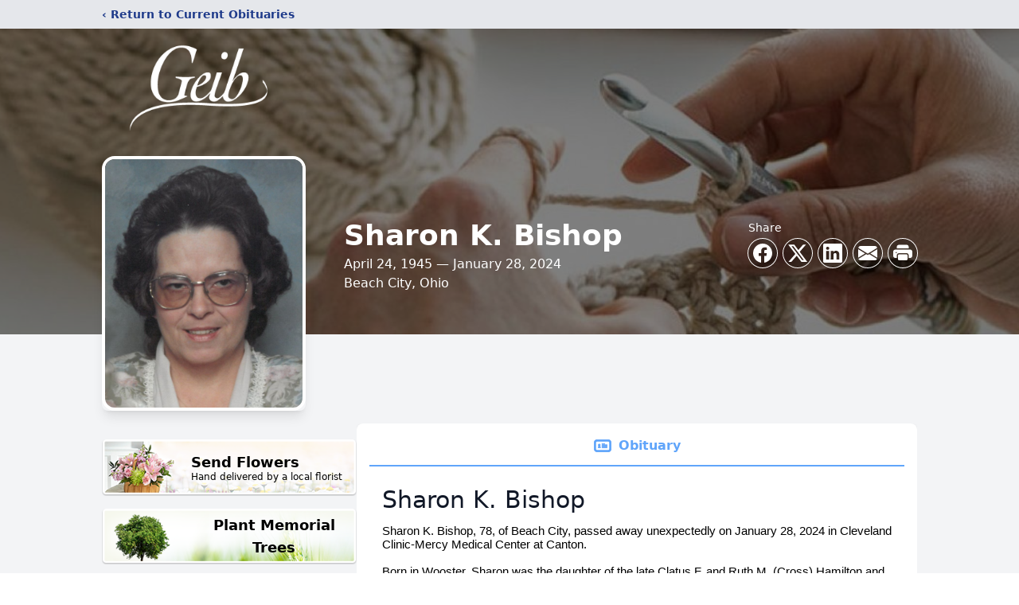

--- FILE ---
content_type: text/html; charset=utf-8
request_url: https://www.google.com/recaptcha/enterprise/anchor?ar=1&k=6LdlT7shAAAAAL5JAXjntYTgL1qtnVbHNzNFLo20&co=aHR0cHM6Ly93d3cuZ2VpYmZ1bmVyYWwuY29tOjQ0Mw..&hl=en&type=image&v=7gg7H51Q-naNfhmCP3_R47ho&theme=light&size=invisible&badge=bottomright&anchor-ms=20000&execute-ms=15000&cb=2ivmqsqyicbv
body_size: 48548
content:
<!DOCTYPE HTML><html dir="ltr" lang="en"><head><meta http-equiv="Content-Type" content="text/html; charset=UTF-8">
<meta http-equiv="X-UA-Compatible" content="IE=edge">
<title>reCAPTCHA</title>
<style type="text/css">
/* cyrillic-ext */
@font-face {
  font-family: 'Roboto';
  font-style: normal;
  font-weight: 400;
  font-stretch: 100%;
  src: url(//fonts.gstatic.com/s/roboto/v48/KFO7CnqEu92Fr1ME7kSn66aGLdTylUAMa3GUBHMdazTgWw.woff2) format('woff2');
  unicode-range: U+0460-052F, U+1C80-1C8A, U+20B4, U+2DE0-2DFF, U+A640-A69F, U+FE2E-FE2F;
}
/* cyrillic */
@font-face {
  font-family: 'Roboto';
  font-style: normal;
  font-weight: 400;
  font-stretch: 100%;
  src: url(//fonts.gstatic.com/s/roboto/v48/KFO7CnqEu92Fr1ME7kSn66aGLdTylUAMa3iUBHMdazTgWw.woff2) format('woff2');
  unicode-range: U+0301, U+0400-045F, U+0490-0491, U+04B0-04B1, U+2116;
}
/* greek-ext */
@font-face {
  font-family: 'Roboto';
  font-style: normal;
  font-weight: 400;
  font-stretch: 100%;
  src: url(//fonts.gstatic.com/s/roboto/v48/KFO7CnqEu92Fr1ME7kSn66aGLdTylUAMa3CUBHMdazTgWw.woff2) format('woff2');
  unicode-range: U+1F00-1FFF;
}
/* greek */
@font-face {
  font-family: 'Roboto';
  font-style: normal;
  font-weight: 400;
  font-stretch: 100%;
  src: url(//fonts.gstatic.com/s/roboto/v48/KFO7CnqEu92Fr1ME7kSn66aGLdTylUAMa3-UBHMdazTgWw.woff2) format('woff2');
  unicode-range: U+0370-0377, U+037A-037F, U+0384-038A, U+038C, U+038E-03A1, U+03A3-03FF;
}
/* math */
@font-face {
  font-family: 'Roboto';
  font-style: normal;
  font-weight: 400;
  font-stretch: 100%;
  src: url(//fonts.gstatic.com/s/roboto/v48/KFO7CnqEu92Fr1ME7kSn66aGLdTylUAMawCUBHMdazTgWw.woff2) format('woff2');
  unicode-range: U+0302-0303, U+0305, U+0307-0308, U+0310, U+0312, U+0315, U+031A, U+0326-0327, U+032C, U+032F-0330, U+0332-0333, U+0338, U+033A, U+0346, U+034D, U+0391-03A1, U+03A3-03A9, U+03B1-03C9, U+03D1, U+03D5-03D6, U+03F0-03F1, U+03F4-03F5, U+2016-2017, U+2034-2038, U+203C, U+2040, U+2043, U+2047, U+2050, U+2057, U+205F, U+2070-2071, U+2074-208E, U+2090-209C, U+20D0-20DC, U+20E1, U+20E5-20EF, U+2100-2112, U+2114-2115, U+2117-2121, U+2123-214F, U+2190, U+2192, U+2194-21AE, U+21B0-21E5, U+21F1-21F2, U+21F4-2211, U+2213-2214, U+2216-22FF, U+2308-230B, U+2310, U+2319, U+231C-2321, U+2336-237A, U+237C, U+2395, U+239B-23B7, U+23D0, U+23DC-23E1, U+2474-2475, U+25AF, U+25B3, U+25B7, U+25BD, U+25C1, U+25CA, U+25CC, U+25FB, U+266D-266F, U+27C0-27FF, U+2900-2AFF, U+2B0E-2B11, U+2B30-2B4C, U+2BFE, U+3030, U+FF5B, U+FF5D, U+1D400-1D7FF, U+1EE00-1EEFF;
}
/* symbols */
@font-face {
  font-family: 'Roboto';
  font-style: normal;
  font-weight: 400;
  font-stretch: 100%;
  src: url(//fonts.gstatic.com/s/roboto/v48/KFO7CnqEu92Fr1ME7kSn66aGLdTylUAMaxKUBHMdazTgWw.woff2) format('woff2');
  unicode-range: U+0001-000C, U+000E-001F, U+007F-009F, U+20DD-20E0, U+20E2-20E4, U+2150-218F, U+2190, U+2192, U+2194-2199, U+21AF, U+21E6-21F0, U+21F3, U+2218-2219, U+2299, U+22C4-22C6, U+2300-243F, U+2440-244A, U+2460-24FF, U+25A0-27BF, U+2800-28FF, U+2921-2922, U+2981, U+29BF, U+29EB, U+2B00-2BFF, U+4DC0-4DFF, U+FFF9-FFFB, U+10140-1018E, U+10190-1019C, U+101A0, U+101D0-101FD, U+102E0-102FB, U+10E60-10E7E, U+1D2C0-1D2D3, U+1D2E0-1D37F, U+1F000-1F0FF, U+1F100-1F1AD, U+1F1E6-1F1FF, U+1F30D-1F30F, U+1F315, U+1F31C, U+1F31E, U+1F320-1F32C, U+1F336, U+1F378, U+1F37D, U+1F382, U+1F393-1F39F, U+1F3A7-1F3A8, U+1F3AC-1F3AF, U+1F3C2, U+1F3C4-1F3C6, U+1F3CA-1F3CE, U+1F3D4-1F3E0, U+1F3ED, U+1F3F1-1F3F3, U+1F3F5-1F3F7, U+1F408, U+1F415, U+1F41F, U+1F426, U+1F43F, U+1F441-1F442, U+1F444, U+1F446-1F449, U+1F44C-1F44E, U+1F453, U+1F46A, U+1F47D, U+1F4A3, U+1F4B0, U+1F4B3, U+1F4B9, U+1F4BB, U+1F4BF, U+1F4C8-1F4CB, U+1F4D6, U+1F4DA, U+1F4DF, U+1F4E3-1F4E6, U+1F4EA-1F4ED, U+1F4F7, U+1F4F9-1F4FB, U+1F4FD-1F4FE, U+1F503, U+1F507-1F50B, U+1F50D, U+1F512-1F513, U+1F53E-1F54A, U+1F54F-1F5FA, U+1F610, U+1F650-1F67F, U+1F687, U+1F68D, U+1F691, U+1F694, U+1F698, U+1F6AD, U+1F6B2, U+1F6B9-1F6BA, U+1F6BC, U+1F6C6-1F6CF, U+1F6D3-1F6D7, U+1F6E0-1F6EA, U+1F6F0-1F6F3, U+1F6F7-1F6FC, U+1F700-1F7FF, U+1F800-1F80B, U+1F810-1F847, U+1F850-1F859, U+1F860-1F887, U+1F890-1F8AD, U+1F8B0-1F8BB, U+1F8C0-1F8C1, U+1F900-1F90B, U+1F93B, U+1F946, U+1F984, U+1F996, U+1F9E9, U+1FA00-1FA6F, U+1FA70-1FA7C, U+1FA80-1FA89, U+1FA8F-1FAC6, U+1FACE-1FADC, U+1FADF-1FAE9, U+1FAF0-1FAF8, U+1FB00-1FBFF;
}
/* vietnamese */
@font-face {
  font-family: 'Roboto';
  font-style: normal;
  font-weight: 400;
  font-stretch: 100%;
  src: url(//fonts.gstatic.com/s/roboto/v48/KFO7CnqEu92Fr1ME7kSn66aGLdTylUAMa3OUBHMdazTgWw.woff2) format('woff2');
  unicode-range: U+0102-0103, U+0110-0111, U+0128-0129, U+0168-0169, U+01A0-01A1, U+01AF-01B0, U+0300-0301, U+0303-0304, U+0308-0309, U+0323, U+0329, U+1EA0-1EF9, U+20AB;
}
/* latin-ext */
@font-face {
  font-family: 'Roboto';
  font-style: normal;
  font-weight: 400;
  font-stretch: 100%;
  src: url(//fonts.gstatic.com/s/roboto/v48/KFO7CnqEu92Fr1ME7kSn66aGLdTylUAMa3KUBHMdazTgWw.woff2) format('woff2');
  unicode-range: U+0100-02BA, U+02BD-02C5, U+02C7-02CC, U+02CE-02D7, U+02DD-02FF, U+0304, U+0308, U+0329, U+1D00-1DBF, U+1E00-1E9F, U+1EF2-1EFF, U+2020, U+20A0-20AB, U+20AD-20C0, U+2113, U+2C60-2C7F, U+A720-A7FF;
}
/* latin */
@font-face {
  font-family: 'Roboto';
  font-style: normal;
  font-weight: 400;
  font-stretch: 100%;
  src: url(//fonts.gstatic.com/s/roboto/v48/KFO7CnqEu92Fr1ME7kSn66aGLdTylUAMa3yUBHMdazQ.woff2) format('woff2');
  unicode-range: U+0000-00FF, U+0131, U+0152-0153, U+02BB-02BC, U+02C6, U+02DA, U+02DC, U+0304, U+0308, U+0329, U+2000-206F, U+20AC, U+2122, U+2191, U+2193, U+2212, U+2215, U+FEFF, U+FFFD;
}
/* cyrillic-ext */
@font-face {
  font-family: 'Roboto';
  font-style: normal;
  font-weight: 500;
  font-stretch: 100%;
  src: url(//fonts.gstatic.com/s/roboto/v48/KFO7CnqEu92Fr1ME7kSn66aGLdTylUAMa3GUBHMdazTgWw.woff2) format('woff2');
  unicode-range: U+0460-052F, U+1C80-1C8A, U+20B4, U+2DE0-2DFF, U+A640-A69F, U+FE2E-FE2F;
}
/* cyrillic */
@font-face {
  font-family: 'Roboto';
  font-style: normal;
  font-weight: 500;
  font-stretch: 100%;
  src: url(//fonts.gstatic.com/s/roboto/v48/KFO7CnqEu92Fr1ME7kSn66aGLdTylUAMa3iUBHMdazTgWw.woff2) format('woff2');
  unicode-range: U+0301, U+0400-045F, U+0490-0491, U+04B0-04B1, U+2116;
}
/* greek-ext */
@font-face {
  font-family: 'Roboto';
  font-style: normal;
  font-weight: 500;
  font-stretch: 100%;
  src: url(//fonts.gstatic.com/s/roboto/v48/KFO7CnqEu92Fr1ME7kSn66aGLdTylUAMa3CUBHMdazTgWw.woff2) format('woff2');
  unicode-range: U+1F00-1FFF;
}
/* greek */
@font-face {
  font-family: 'Roboto';
  font-style: normal;
  font-weight: 500;
  font-stretch: 100%;
  src: url(//fonts.gstatic.com/s/roboto/v48/KFO7CnqEu92Fr1ME7kSn66aGLdTylUAMa3-UBHMdazTgWw.woff2) format('woff2');
  unicode-range: U+0370-0377, U+037A-037F, U+0384-038A, U+038C, U+038E-03A1, U+03A3-03FF;
}
/* math */
@font-face {
  font-family: 'Roboto';
  font-style: normal;
  font-weight: 500;
  font-stretch: 100%;
  src: url(//fonts.gstatic.com/s/roboto/v48/KFO7CnqEu92Fr1ME7kSn66aGLdTylUAMawCUBHMdazTgWw.woff2) format('woff2');
  unicode-range: U+0302-0303, U+0305, U+0307-0308, U+0310, U+0312, U+0315, U+031A, U+0326-0327, U+032C, U+032F-0330, U+0332-0333, U+0338, U+033A, U+0346, U+034D, U+0391-03A1, U+03A3-03A9, U+03B1-03C9, U+03D1, U+03D5-03D6, U+03F0-03F1, U+03F4-03F5, U+2016-2017, U+2034-2038, U+203C, U+2040, U+2043, U+2047, U+2050, U+2057, U+205F, U+2070-2071, U+2074-208E, U+2090-209C, U+20D0-20DC, U+20E1, U+20E5-20EF, U+2100-2112, U+2114-2115, U+2117-2121, U+2123-214F, U+2190, U+2192, U+2194-21AE, U+21B0-21E5, U+21F1-21F2, U+21F4-2211, U+2213-2214, U+2216-22FF, U+2308-230B, U+2310, U+2319, U+231C-2321, U+2336-237A, U+237C, U+2395, U+239B-23B7, U+23D0, U+23DC-23E1, U+2474-2475, U+25AF, U+25B3, U+25B7, U+25BD, U+25C1, U+25CA, U+25CC, U+25FB, U+266D-266F, U+27C0-27FF, U+2900-2AFF, U+2B0E-2B11, U+2B30-2B4C, U+2BFE, U+3030, U+FF5B, U+FF5D, U+1D400-1D7FF, U+1EE00-1EEFF;
}
/* symbols */
@font-face {
  font-family: 'Roboto';
  font-style: normal;
  font-weight: 500;
  font-stretch: 100%;
  src: url(//fonts.gstatic.com/s/roboto/v48/KFO7CnqEu92Fr1ME7kSn66aGLdTylUAMaxKUBHMdazTgWw.woff2) format('woff2');
  unicode-range: U+0001-000C, U+000E-001F, U+007F-009F, U+20DD-20E0, U+20E2-20E4, U+2150-218F, U+2190, U+2192, U+2194-2199, U+21AF, U+21E6-21F0, U+21F3, U+2218-2219, U+2299, U+22C4-22C6, U+2300-243F, U+2440-244A, U+2460-24FF, U+25A0-27BF, U+2800-28FF, U+2921-2922, U+2981, U+29BF, U+29EB, U+2B00-2BFF, U+4DC0-4DFF, U+FFF9-FFFB, U+10140-1018E, U+10190-1019C, U+101A0, U+101D0-101FD, U+102E0-102FB, U+10E60-10E7E, U+1D2C0-1D2D3, U+1D2E0-1D37F, U+1F000-1F0FF, U+1F100-1F1AD, U+1F1E6-1F1FF, U+1F30D-1F30F, U+1F315, U+1F31C, U+1F31E, U+1F320-1F32C, U+1F336, U+1F378, U+1F37D, U+1F382, U+1F393-1F39F, U+1F3A7-1F3A8, U+1F3AC-1F3AF, U+1F3C2, U+1F3C4-1F3C6, U+1F3CA-1F3CE, U+1F3D4-1F3E0, U+1F3ED, U+1F3F1-1F3F3, U+1F3F5-1F3F7, U+1F408, U+1F415, U+1F41F, U+1F426, U+1F43F, U+1F441-1F442, U+1F444, U+1F446-1F449, U+1F44C-1F44E, U+1F453, U+1F46A, U+1F47D, U+1F4A3, U+1F4B0, U+1F4B3, U+1F4B9, U+1F4BB, U+1F4BF, U+1F4C8-1F4CB, U+1F4D6, U+1F4DA, U+1F4DF, U+1F4E3-1F4E6, U+1F4EA-1F4ED, U+1F4F7, U+1F4F9-1F4FB, U+1F4FD-1F4FE, U+1F503, U+1F507-1F50B, U+1F50D, U+1F512-1F513, U+1F53E-1F54A, U+1F54F-1F5FA, U+1F610, U+1F650-1F67F, U+1F687, U+1F68D, U+1F691, U+1F694, U+1F698, U+1F6AD, U+1F6B2, U+1F6B9-1F6BA, U+1F6BC, U+1F6C6-1F6CF, U+1F6D3-1F6D7, U+1F6E0-1F6EA, U+1F6F0-1F6F3, U+1F6F7-1F6FC, U+1F700-1F7FF, U+1F800-1F80B, U+1F810-1F847, U+1F850-1F859, U+1F860-1F887, U+1F890-1F8AD, U+1F8B0-1F8BB, U+1F8C0-1F8C1, U+1F900-1F90B, U+1F93B, U+1F946, U+1F984, U+1F996, U+1F9E9, U+1FA00-1FA6F, U+1FA70-1FA7C, U+1FA80-1FA89, U+1FA8F-1FAC6, U+1FACE-1FADC, U+1FADF-1FAE9, U+1FAF0-1FAF8, U+1FB00-1FBFF;
}
/* vietnamese */
@font-face {
  font-family: 'Roboto';
  font-style: normal;
  font-weight: 500;
  font-stretch: 100%;
  src: url(//fonts.gstatic.com/s/roboto/v48/KFO7CnqEu92Fr1ME7kSn66aGLdTylUAMa3OUBHMdazTgWw.woff2) format('woff2');
  unicode-range: U+0102-0103, U+0110-0111, U+0128-0129, U+0168-0169, U+01A0-01A1, U+01AF-01B0, U+0300-0301, U+0303-0304, U+0308-0309, U+0323, U+0329, U+1EA0-1EF9, U+20AB;
}
/* latin-ext */
@font-face {
  font-family: 'Roboto';
  font-style: normal;
  font-weight: 500;
  font-stretch: 100%;
  src: url(//fonts.gstatic.com/s/roboto/v48/KFO7CnqEu92Fr1ME7kSn66aGLdTylUAMa3KUBHMdazTgWw.woff2) format('woff2');
  unicode-range: U+0100-02BA, U+02BD-02C5, U+02C7-02CC, U+02CE-02D7, U+02DD-02FF, U+0304, U+0308, U+0329, U+1D00-1DBF, U+1E00-1E9F, U+1EF2-1EFF, U+2020, U+20A0-20AB, U+20AD-20C0, U+2113, U+2C60-2C7F, U+A720-A7FF;
}
/* latin */
@font-face {
  font-family: 'Roboto';
  font-style: normal;
  font-weight: 500;
  font-stretch: 100%;
  src: url(//fonts.gstatic.com/s/roboto/v48/KFO7CnqEu92Fr1ME7kSn66aGLdTylUAMa3yUBHMdazQ.woff2) format('woff2');
  unicode-range: U+0000-00FF, U+0131, U+0152-0153, U+02BB-02BC, U+02C6, U+02DA, U+02DC, U+0304, U+0308, U+0329, U+2000-206F, U+20AC, U+2122, U+2191, U+2193, U+2212, U+2215, U+FEFF, U+FFFD;
}
/* cyrillic-ext */
@font-face {
  font-family: 'Roboto';
  font-style: normal;
  font-weight: 900;
  font-stretch: 100%;
  src: url(//fonts.gstatic.com/s/roboto/v48/KFO7CnqEu92Fr1ME7kSn66aGLdTylUAMa3GUBHMdazTgWw.woff2) format('woff2');
  unicode-range: U+0460-052F, U+1C80-1C8A, U+20B4, U+2DE0-2DFF, U+A640-A69F, U+FE2E-FE2F;
}
/* cyrillic */
@font-face {
  font-family: 'Roboto';
  font-style: normal;
  font-weight: 900;
  font-stretch: 100%;
  src: url(//fonts.gstatic.com/s/roboto/v48/KFO7CnqEu92Fr1ME7kSn66aGLdTylUAMa3iUBHMdazTgWw.woff2) format('woff2');
  unicode-range: U+0301, U+0400-045F, U+0490-0491, U+04B0-04B1, U+2116;
}
/* greek-ext */
@font-face {
  font-family: 'Roboto';
  font-style: normal;
  font-weight: 900;
  font-stretch: 100%;
  src: url(//fonts.gstatic.com/s/roboto/v48/KFO7CnqEu92Fr1ME7kSn66aGLdTylUAMa3CUBHMdazTgWw.woff2) format('woff2');
  unicode-range: U+1F00-1FFF;
}
/* greek */
@font-face {
  font-family: 'Roboto';
  font-style: normal;
  font-weight: 900;
  font-stretch: 100%;
  src: url(//fonts.gstatic.com/s/roboto/v48/KFO7CnqEu92Fr1ME7kSn66aGLdTylUAMa3-UBHMdazTgWw.woff2) format('woff2');
  unicode-range: U+0370-0377, U+037A-037F, U+0384-038A, U+038C, U+038E-03A1, U+03A3-03FF;
}
/* math */
@font-face {
  font-family: 'Roboto';
  font-style: normal;
  font-weight: 900;
  font-stretch: 100%;
  src: url(//fonts.gstatic.com/s/roboto/v48/KFO7CnqEu92Fr1ME7kSn66aGLdTylUAMawCUBHMdazTgWw.woff2) format('woff2');
  unicode-range: U+0302-0303, U+0305, U+0307-0308, U+0310, U+0312, U+0315, U+031A, U+0326-0327, U+032C, U+032F-0330, U+0332-0333, U+0338, U+033A, U+0346, U+034D, U+0391-03A1, U+03A3-03A9, U+03B1-03C9, U+03D1, U+03D5-03D6, U+03F0-03F1, U+03F4-03F5, U+2016-2017, U+2034-2038, U+203C, U+2040, U+2043, U+2047, U+2050, U+2057, U+205F, U+2070-2071, U+2074-208E, U+2090-209C, U+20D0-20DC, U+20E1, U+20E5-20EF, U+2100-2112, U+2114-2115, U+2117-2121, U+2123-214F, U+2190, U+2192, U+2194-21AE, U+21B0-21E5, U+21F1-21F2, U+21F4-2211, U+2213-2214, U+2216-22FF, U+2308-230B, U+2310, U+2319, U+231C-2321, U+2336-237A, U+237C, U+2395, U+239B-23B7, U+23D0, U+23DC-23E1, U+2474-2475, U+25AF, U+25B3, U+25B7, U+25BD, U+25C1, U+25CA, U+25CC, U+25FB, U+266D-266F, U+27C0-27FF, U+2900-2AFF, U+2B0E-2B11, U+2B30-2B4C, U+2BFE, U+3030, U+FF5B, U+FF5D, U+1D400-1D7FF, U+1EE00-1EEFF;
}
/* symbols */
@font-face {
  font-family: 'Roboto';
  font-style: normal;
  font-weight: 900;
  font-stretch: 100%;
  src: url(//fonts.gstatic.com/s/roboto/v48/KFO7CnqEu92Fr1ME7kSn66aGLdTylUAMaxKUBHMdazTgWw.woff2) format('woff2');
  unicode-range: U+0001-000C, U+000E-001F, U+007F-009F, U+20DD-20E0, U+20E2-20E4, U+2150-218F, U+2190, U+2192, U+2194-2199, U+21AF, U+21E6-21F0, U+21F3, U+2218-2219, U+2299, U+22C4-22C6, U+2300-243F, U+2440-244A, U+2460-24FF, U+25A0-27BF, U+2800-28FF, U+2921-2922, U+2981, U+29BF, U+29EB, U+2B00-2BFF, U+4DC0-4DFF, U+FFF9-FFFB, U+10140-1018E, U+10190-1019C, U+101A0, U+101D0-101FD, U+102E0-102FB, U+10E60-10E7E, U+1D2C0-1D2D3, U+1D2E0-1D37F, U+1F000-1F0FF, U+1F100-1F1AD, U+1F1E6-1F1FF, U+1F30D-1F30F, U+1F315, U+1F31C, U+1F31E, U+1F320-1F32C, U+1F336, U+1F378, U+1F37D, U+1F382, U+1F393-1F39F, U+1F3A7-1F3A8, U+1F3AC-1F3AF, U+1F3C2, U+1F3C4-1F3C6, U+1F3CA-1F3CE, U+1F3D4-1F3E0, U+1F3ED, U+1F3F1-1F3F3, U+1F3F5-1F3F7, U+1F408, U+1F415, U+1F41F, U+1F426, U+1F43F, U+1F441-1F442, U+1F444, U+1F446-1F449, U+1F44C-1F44E, U+1F453, U+1F46A, U+1F47D, U+1F4A3, U+1F4B0, U+1F4B3, U+1F4B9, U+1F4BB, U+1F4BF, U+1F4C8-1F4CB, U+1F4D6, U+1F4DA, U+1F4DF, U+1F4E3-1F4E6, U+1F4EA-1F4ED, U+1F4F7, U+1F4F9-1F4FB, U+1F4FD-1F4FE, U+1F503, U+1F507-1F50B, U+1F50D, U+1F512-1F513, U+1F53E-1F54A, U+1F54F-1F5FA, U+1F610, U+1F650-1F67F, U+1F687, U+1F68D, U+1F691, U+1F694, U+1F698, U+1F6AD, U+1F6B2, U+1F6B9-1F6BA, U+1F6BC, U+1F6C6-1F6CF, U+1F6D3-1F6D7, U+1F6E0-1F6EA, U+1F6F0-1F6F3, U+1F6F7-1F6FC, U+1F700-1F7FF, U+1F800-1F80B, U+1F810-1F847, U+1F850-1F859, U+1F860-1F887, U+1F890-1F8AD, U+1F8B0-1F8BB, U+1F8C0-1F8C1, U+1F900-1F90B, U+1F93B, U+1F946, U+1F984, U+1F996, U+1F9E9, U+1FA00-1FA6F, U+1FA70-1FA7C, U+1FA80-1FA89, U+1FA8F-1FAC6, U+1FACE-1FADC, U+1FADF-1FAE9, U+1FAF0-1FAF8, U+1FB00-1FBFF;
}
/* vietnamese */
@font-face {
  font-family: 'Roboto';
  font-style: normal;
  font-weight: 900;
  font-stretch: 100%;
  src: url(//fonts.gstatic.com/s/roboto/v48/KFO7CnqEu92Fr1ME7kSn66aGLdTylUAMa3OUBHMdazTgWw.woff2) format('woff2');
  unicode-range: U+0102-0103, U+0110-0111, U+0128-0129, U+0168-0169, U+01A0-01A1, U+01AF-01B0, U+0300-0301, U+0303-0304, U+0308-0309, U+0323, U+0329, U+1EA0-1EF9, U+20AB;
}
/* latin-ext */
@font-face {
  font-family: 'Roboto';
  font-style: normal;
  font-weight: 900;
  font-stretch: 100%;
  src: url(//fonts.gstatic.com/s/roboto/v48/KFO7CnqEu92Fr1ME7kSn66aGLdTylUAMa3KUBHMdazTgWw.woff2) format('woff2');
  unicode-range: U+0100-02BA, U+02BD-02C5, U+02C7-02CC, U+02CE-02D7, U+02DD-02FF, U+0304, U+0308, U+0329, U+1D00-1DBF, U+1E00-1E9F, U+1EF2-1EFF, U+2020, U+20A0-20AB, U+20AD-20C0, U+2113, U+2C60-2C7F, U+A720-A7FF;
}
/* latin */
@font-face {
  font-family: 'Roboto';
  font-style: normal;
  font-weight: 900;
  font-stretch: 100%;
  src: url(//fonts.gstatic.com/s/roboto/v48/KFO7CnqEu92Fr1ME7kSn66aGLdTylUAMa3yUBHMdazQ.woff2) format('woff2');
  unicode-range: U+0000-00FF, U+0131, U+0152-0153, U+02BB-02BC, U+02C6, U+02DA, U+02DC, U+0304, U+0308, U+0329, U+2000-206F, U+20AC, U+2122, U+2191, U+2193, U+2212, U+2215, U+FEFF, U+FFFD;
}

</style>
<link rel="stylesheet" type="text/css" href="https://www.gstatic.com/recaptcha/releases/7gg7H51Q-naNfhmCP3_R47ho/styles__ltr.css">
<script nonce="tBC33wxtTSQES5g-7rHowA" type="text/javascript">window['__recaptcha_api'] = 'https://www.google.com/recaptcha/enterprise/';</script>
<script type="text/javascript" src="https://www.gstatic.com/recaptcha/releases/7gg7H51Q-naNfhmCP3_R47ho/recaptcha__en.js" nonce="tBC33wxtTSQES5g-7rHowA">
      
    </script></head>
<body><div id="rc-anchor-alert" class="rc-anchor-alert"></div>
<input type="hidden" id="recaptcha-token" value="[base64]">
<script type="text/javascript" nonce="tBC33wxtTSQES5g-7rHowA">
      recaptcha.anchor.Main.init("[\x22ainput\x22,[\x22bgdata\x22,\x22\x22,\[base64]/[base64]/[base64]/KE4oMTI0LHYsdi5HKSxMWihsLHYpKTpOKDEyNCx2LGwpLFYpLHYpLFQpKSxGKDE3MSx2KX0scjc9ZnVuY3Rpb24obCl7cmV0dXJuIGx9LEM9ZnVuY3Rpb24obCxWLHYpe04odixsLFYpLFZbYWtdPTI3OTZ9LG49ZnVuY3Rpb24obCxWKXtWLlg9KChWLlg/[base64]/[base64]/[base64]/[base64]/[base64]/[base64]/[base64]/[base64]/[base64]/[base64]/[base64]\\u003d\x22,\[base64]\\u003d\\u003d\x22,\x22ZmpJKMKgNMK4wosDDsOwPsOWMMONw4TDvmbCmHzDgMKCwqrClsKlwqNibMOHwo7DjVcPAinCiwUqw6U5woYMwpjCgmnCscOHw43DhGlLwqrClMOdPS/Ct8Onw4xUwo7CgCt4w7d5wowPw7xFw4/DjsOPUMO2wqwXwplHFcKMAcOGWBDCh2bDjsO8SMK4fsK8woFNw71JP8O7w7cAwq5Mw5wGKMKAw7/CnMO8R1sLw78OwqzDvsO0I8Obw4fCg8KQwpd/wpvDlMK2w5/Dr8OsGDYkwrV/w6sAGB5iw5hcKsOsPMOVwopMwpdawr3Ci8Kkwr8sFsK+wqHCvsKvFVrDvcKDdC9Aw65RPk/CnMOKFcOxwqPDkcK6w6rDpCY2w4vCn8KJwrYbw4DCsSbCi8O7wr7CnsKTwqQqBTXCj1RsesOEZMKueMKAFMOqTsORw55eADjDgsKyfMOlZjVnM8K7w7gbw5LCm8KuwrcDw4fDrcOrw4/DllN8fChURBdLHz7DqsODw4TCvcOJQDJUKDPCkMKWB3pNw65yfnxIw5o3TT9dBMKZw6/[base64]/Dll9Kw4NnfgrDsMKDDsO2w4nDmiVbaDV2YMKQZsK6FhHCrcOPPcKxw5RPYcKtwo5fRsKPwp4BUGPDvcO2w6bCl8O/w7QoUxtEwrzDhk46Z0bCpy0swq9rwrDDr3RkwqMNJTlUw4g6worDlcKEw7fDnSBiwpA4GcKCw4E7FsKQwr7Cu8KiW8Kyw6AhdXMKw6DDn8OTax7DvcKsw55Yw5bDnEIYwoxxccKtwpPCkcK7KcK6IC/[base64]/Cs8OZbMKrw6zCmMKTw4bCg2spAsK5R2/DhMKTw5nClwPCoAbCpMOSa8Ode8KBw6JAwqnDpgxzLkBPw5FTwrpWDEJSXwVcw6Iaw51iw6XDgQcGIEjCq8KCw4l0w6Y5w4zCnsKMwo3DhsODa8KPXQ9Yw5FywoRnw5wmw5cjwrXCgQbCgHzCvcOnw4BbG3d4woLDusKHUcOGR18mw6EqCTU+e8OfTTI1fsO+PsOJw5/DkcKsckXDlMKGEj1FAE5iw4TCtADDkXbDiHQeRMKtdQLClW5JesO8MMOGBMOow4vDssKlAFZQw7rChMOCw70SXTJJRlHClHhRw4jCtMK3ay3Co1N5OyzDp1zCncKLFDliLFbDmRhiw5o8wqrCvMOIwqzDv1/DjcK7L8OkwqvCihl+wofCnkLDkWgmfnzDlzNCwoAyJcOxw4YAw7EiwrF8w6o7wqx+JsKVw5Qiw4rDlRAVKgLCjcKwfsO+DMOvw6gZAMKrXynCinMNwprCox/DmEBNwocTw7k9Uh8bJirDuhjDvMKHNsOwVQfDncK0w4tyDxlXw7jCicORWz/Dl0Nww7LDjsK9wpXCk8KTGcKMZmByRxUGwp0Mwqdrw7dawozDq0DDkVTDpCZWw4fDkXMcw516Q3VTwrvCthfDs8KHLwNMLWrDtXTCu8KAKFTCucORwoJGITIjwq0Dc8KUFcKjwqtzw60LZMOHdsKYwr1AwrXCvW/Cv8KiwoIQQMOsw4NIYjLCqzYcZcOAXsKeVcOYccOoNE7DlXvCjGfDqk/[base64]/[base64]/DqEUUwqtMw4sUMW3Do8OaJ8K1aMKrcMO9c8KPQcO8UAJDDsK4ecOWHn0fw77CrB3CqFzCogfCp2XDs0BCw5cEMsO2Tlc0wrPDiABGJ3XCh2I0woXDtGXDoMKkw4jCnWo1wo/[base64]/[base64]/w4EHCcOcRsO2LF7CssKRwoPCiMOCY8OBwpUdWcOdw53CpcKowqtfC8KERMK0Ux3ChcODwpQIwrJ3wojDqnTCksKcw43Cog/Dv8K3w5/DpcKfJcKhQFRQw7fCtRE8Q8KBwpLDi8K0w7XCrcKHZ8Kow5zDn8KcLMOkwrjDj8Kmwr7DrWkYBE4zw5bCsgDCmnUvw6wlFDVZwrAaZsOCwqoCwo/[base64]/ChsOvwqXDgBLDjCkiXULDlT4YE8OUVMO3w74IS8K/RsOxLV8kw7TCtsOtbgjCv8Kjwr0ic2LDusOrwp1PwoooKcOwA8KLTgPCiFNHOMKCw6vDuSJ9U8K3B8Oww7QzZ8OjwqIOG0wPwo0cNUrClcO6w7ZvZBbDmF9UHlDCumwBAMKBwoXCozFmwpnDmMOXwocsGMKywr/[base64]/[base64]/CmkDCqFLCn0nDhBzCuMOgB2RBw6zDrsO/[base64]/[base64]/w6zDpMKDIwTCkXVcJQPCimTDscKZPFTCpnA6wrvCoMOnw6fDiALDmmgFw67CrsOcwoE1w7jCg8O/I8OfDcKGw4zCjsOGCzpoJWrCusO7BsOBwooxIcKOYm/[base64]/CrsOdwplHwp7DmcOICsKCwrxkw5sqPHRPwpN2EHTCgQXCvynDplTDt3/Ds21+w6bChG7DuMO5w7zCij3DqcObTAJvwpMtw5YBwprDhMKoTiQRw4Evw4ZDLcOPV8OdAMK1T0Q2W8KJbmjDjMOtVcO3ajkPw4zCn8O1w67Cp8KqJWUFw4E/NRzDjmHDtsOTLcOuwq/DmC7DkMOIw69hwqUUwqMUwotJw6/CqSt6w4AfTD9/wrjDmMKjw73CosKAwp7DhMOaw7sZR0YDTsKJw4IQYFVsRjpDB1fDlcKvwqgcCsKvw6QsaMKcUm/CqR3CscKBwqfDon4lw7LCvyl2QsKRw5vDo10iPcOjSm7CsMKxw77DtMO9F8OQYcOdwrvDixvDtgNNBD/DjMKGDcKiwpXClUjDhcKfw5dGwqzCk2DCox7CpsOuLMODw7EwJ8OKw77DlcKKwpAbw6zCum7CpDkyTCEWSFwVPcKWK1PDlH3DmMOow7/CnMOmw4cDwrPDrTI2w70BwqjDn8ODNkoWR8O/asKaGcO2wrTDl8OFw77CiFPDjQFRQ8O3AsKaS8KCQ8Kqwp7Chmoowr7DkHhNwpYew5Uow6fCh8KywrDDiXvCvGnDu8KYah/DonzClsO3cCMkw4dAw7fDhcO/[base64]/DrDvDucKVCsOwQMOJw7DCtsKmFcKSwrvCrMOjcMOPw57CsMKMwqnCssO7RzVVw5fDgw/DisK2w4Z8RcKqw4sSUMKgBsO7PCLCrcOgMMOEdMO9wrYbX8KUwrvDlHJewrALDS0dU8OvFRTCpVguAcKYH8K6w6jDmHTCrB/CoTpDw7/DrToXwq/CoX1HOBfCp8Ojw68hwpByAwHDkmRLwpDDrX4dET/DgMOaw5LChWxlQMOZw6sjwoXDhsKowqHDpcKPNMKWw6FFPMOsbcObTMOLeSkuwonCmMO6KcOgYUBjC8O+BQTDisOgw4x9XzjDkE7CjjfCpcOqw6rDtx/CpSfCrcORwq0Vw7xGw6cewrLCucKQwp/Cuj5Tw4ZdYmvDscKRwoFndXkedkdtRCXDmMKgUglaNlkScsKCbcOZVsK/[base64]/Dt8Odw6gaGwTCqkPCtsO3wo5SVlx6wqcHQWjCiE3CqMOLfw4ywqzDmDYNbg4GVk4eZxzDjRFOw4A7w7xFcsKrw6x9L8OcA8Knw5d8w4guIAA5w77CrU5ew4EqBcOHw71hwp/Do2PClQsoQcKsw7RSwrRuZMKZwqrCiHTDt1DCkMOUwr7DtSUSYS8fw7TCrUFow67CtSfDmWXCshR+wq54QMORw60lw4IHw7p+HsKPw7XCtsKowpp4bkjDsMOYAQtfJMOBV8K/di/DtsKgIcKFBD1BZMKRX0fDg8Ozw7TDpsODKwbDmsONw4zDtsKuARkTwpXCiXPDh3Ivw4kNPMKJw4xiwo5TfcOPwpLCtgTDkjdnwrrDsMKSGD/ClsO0wo8+DMKRNgXDgXfDrcOcw7vDljXCuMKQQiTDvCXDizlwdMKGw48gw4Acw7IZwqt+wp4gRmJEKEVRX8Kjw6DDnMKVU0vCmErDm8Onw7hywr/[base64]/OFRNDkzCj8KheMOfQn/Cr8KcPQbCiR7Cn2cHwr7DpkQldMOLwrvDr0UHWhMxw4bDrcOtVgwyIsOSKcKpw53DvG7Dv8Ora8KRw4dCw6rClMKcw7/Dt3vDhF/CoMOjw4TCoHvClmrCtMKKw5E9w6FswqZNThUIw6nDmcKXw5c0wrPDkcKxXMOsw4hxDMOBw7YrNWLCp1Ngw6piw79+w5MQwrnCj8ObGUHCh0nDpRnCqxrDicKvw5LCicKWZsOtYcOKPWw+w6Nww5TDlGvDssKZV8OYw79/wpDDgEZ/[base64]/Dh8OWLnfDsFU7M8O1PUpMw6bDlsOocwDDv24/CsKkwrhvOyczRwfDicKyw7xVW8OTPH3CrjvDuMKSw4NzwosSwprDrXrCs1Vzwp/[base64]/CusKpaMKRCWXCljPCuRUtW8Kiw6fDjsO7w69ww4cdKsKwwoxJOXDDtDlOOcO7GMKAEzkXw79leMOmXcKawoLDi8OFw4QsbhXCisOdwprCgS/DjDvDlcOQNsK/w7/ClmfDrT7DqW7Cvi0cwrENF8OgwrjDscKlwpoQwqfCo8ORVQEvw65zbMK8d35Cw5o9w5nDpQduTErDlDHCqsKOwrllZ8Osw4Eww4Iqw67DosKvFHRxwonCvEAAU8KRZMKSb8OOw4bCtn40PcKjwobCkMKtGnVHwoHDh8OywqcdM8O7w6TCmAAwUFPDng/Cs8Onw5c8w4vDkMK8wqLDnAHDgVbCuAnCl8OYwpFIw4BwecOIwpxuVX5vNMKbezRTB8O3wq5Yw7XDv1HDkWvCj0DDq8Ktw47CuXzDgMK2wq/Dr2fDrcODw4XChicjw4gqw6VxwpcVZW8UPcKKwqkDwofDkcOGwpPDh8KsbRrDkMKwNhFqTMKubMOZV8Kxw4JbDMKQwqMXDzrDhMKQwqLCu1ZyworDoAzDlQLDpxg1PnF9wr/Dr1HCs8KKRsOuwq0hEcOgEcOMwoHCuGk8TUwTNcKlw78nwrV7wrx7wpvDmwHCmcOgw7Egw7LCo0Aew7E7fsOEG0/Cp8Ktw7PDrCHDu8Kjwo3Clw91woBMwow9woN7w6IpHcOQHGvDlWrCh8OMD1HCt8OqwqfCgsKyNytOwqjDiSARYnbDmTjDqHB1w503w5LDl8OwIgpBwp8uc8KJAzDDrnhab8Kewq/DgxnCiMK6wosleAjCrEVOGnDDrU8+w5jCknp1w5rCk8KTaEDCoMOEw7PDnwR/LkM3w5hXN0DCqW41w5fCjcK+wobDlh/[base64]/ClcKEQG0tCsKnw4DDrV51wovDu8OAw4nDkMKCEhfCpj5dbwN/cyrDolHCkU/Dukc+wrc/w53DpsO5ZHh6w7nDq8OuwqQwAFPCnsK/csOdFsODOcKxw4xIJm5mw6NCwqnCnR/[base64]/[base64]/[base64]/[base64]/DvTFuw6Yuw5LDtcOhw4B1cFzCscKRZMO/w584wrbClMKmCMK5DHt/wr8iIVQmw7LDsVLDmUTCjMKxw4hqK33DsMKNKMOnw6BAElTDgMKaYMKmw6bCusOIfMKGOTwPEsOhKjEUwr7CocKOM8OYw6QEFcKvHk89d25WwohsSMKWw57DiU/CqCbDjlIlwrjCmcOBw6jDoMOSb8KcYxkZwr5+w684ZcOPw7dWIjVIw4lEf3MdLMKMw73CmcOsUcO+wqTDtRbDtBvCsAjCpBBic8OVw7QVwpRIw7ouw6pqw7nCpj3DnGMsDj0eET3CnsOJacO0SGXCucKFw7RkDS0bNsKgwp0ZCicqwqV/ZsKiwpM8XVPCgWrCsMOBw6l9UsKjHMOhwoXDrsKgw7siL8KtfsODRcK8w5I0XcOwGystMMKlbxTDicOjwrZtKcK0YRXChsKuw5vDj8OWwpE7elJcIS4rwrnCrUUVw7wyXl/DmXjDocKLHcOAwonCqQVee3bCgXjDgWXDhMOhLcKcw5/DjgXCrgHDnsOVUV88YsOiJsKmT145CRVwwqvCoDZ3w5TCocKLwqAVw7vClcK6w7oNMk4+K8ORwrfDgk5hMsOiGBAiclsowpRcf8OQwobDgkNJHxUwFsOewoVTwo0AwozDg8KPwrolF8O5SMO+CwrDiMOEw5pleMK+NB1eZcOeMw7DpCYdw40eIsO/[base64]/[base64]/CysRw5zDtsKQwrldw5zCozzCiMOFw6/DksKXw5LCk8Ktwp0RGwoaJRHDijd0w50uwoxQEVxQHQjDnMOEw4nCtnzCs8OtLg3CgADCrcKVBcKzIm3Cp8O8CMK7woJUGl5iEcK0wr1pw5rDtDp2wrzCtcK/M8KkwrIBw5pBZsOnIT/CuMK6CsKoPh9PwpHCnsOzNsOmw6Emwp1UbRlaw7HDlykDccOZKsKyRDE5w4UVwr7ClsOuO8O5w6pqBsOGKsKqeD4hwqHCh8KnBsKJNsK7VMOMbMOzYMK2RTIjOcKNwokbw7XCn8K+w69PBj/CrMOOw6PCiDJOUj0owo7CgUp3w6LDuULCrcKswoADI1jCvcO8K1rCu8O4XlLDkBLCm0RlRcKqw4jDocK0wotOH8KicMKXwqgWw63CqF5dVMOvX8OVSQA5w43DqXQVwro7DsODR8OxGW/Cqk0pMcOmwoTCmg/CiMOVa8OvYUIXAnM1w6xAIQTDs24uw5nDlD/ChldQJjLDgwzDnMOYw4c3w4LCsMK5KcKWZClHUcOBwoUGDHfDvsKdOcKCwo/[base64]/[base64]/DvQLDhkJLw4nCiBM3XsOWOSPCjW/CtmRpYSrDv8OQw41FUsK6JsKgwpVAwr8MwpIhOHhIwonDp8KTwpDDiE9rwp/[base64]/DgUnDpzDDl0TCiybDqsK4CcKdVTs4w6A9GSpJw40sw6wtKMKLPCV3aVEdXG8RwrPCk3HDlwPCkcODw6cMwqQ8wqzCnsKEw4JpQcOOwo/[base64]/Dr8Knw7BKw6pHFcOIAg7Dhl/DlMOGw7Maw4w+w6tlw6cVKV5TCsK2GsKOw4UGKXDCsy7DgcOSbHMtKcOuG3ZIwpsuw7XCicOnw4/Ck8KxFMKkXMOve1PDr8KpL8Kmw5LCgsOfBMOvw6XCoFvDuS/DggHDqS8WJMK1H8OGeSbDvMKeIFIOw7vCuDnCmHgLwofDpMKuw6MIwojCnMObOMKVPMKYCMOYwoArOgXCinBFTxvCv8OnKD4ZH8ODw58Rwo5kUMO8w4dSwqlSwrgQRMO9JsKRw7ZnVHRFw5Fxw4PCksOyYcO1cBPCssKVwoRWw5fDqMKrfcO/w4zDo8Ohwr4hwqrCo8O8PGXDuXMhwo/[base64]/[base64]/DjcOlKjbChXV0wpJIwq/CnsOSwq/CgMK8LgfCq1DCp8OQw5XClsO2bMOzw40LwqHDvcKfcREfQmEbFcK/w7bCty/DhQfCn2QCw55/wqjCmMK7E8KdDVLDql0PPMO/wprCox99XG9+w5bDjgckw4JGfD7DjjrCmiIdDcKDwpLDscKVw4xqGWTCoMKSwojCtMOrUcOKZsK7LMKawonDjgfDuTbDscKiD8KcbF7CqS05c8O0wpM+Q8OOwqs1QMKUw45xw4NkCsOMw7PDtMK9WBEVw5bDsMKlOQfDkXTCtsOuMGbDoRRDfm8sw6PDjlbCmj/Cqmk3SQzDkm/[base64]/d8KOw57DlQLDjhvCnnPCq1xCM8KmWsO0w7B3w509wrNBMgHClMK9ayvDsMKkaMKOw5NSw7hPLMKiw73CiMOywqLDlCvDj8Ksw4DCkcKlcUfCmGUveMOjw4vDjsKXwrxfDEIbewDCuw1lworCgWAnw4nCksONw5PCu8OKwo/Du1TDlsOWw5TDpHPClxrCiMKDIid7woNfZUTCpsO6w4jCklXDpkvDpsOpeg4awqUNw50uYisOfysrcydWGMKsF8OlAcKgwo/CmjzCn8OVwqBjbQB7Pl7ClnUPw6PCtMOiw5fCuG5Ow5rDlXNLw4LDgihMw5EEcsKswot7H8Kew5U8HBQfw4LCpzdsNjRyYMOLwrdwSjNxJMOEECXCgcK0C07CnsKWJ8OcK1rDvMOXwqYlMMKxw5FCwpzDhnNhw5rCmXnDpUHCmcKOw5LCgjBqLMOmw4EGV1/Ci8KsJ2cnw6lLOcOpdxFaV8OSwoVjesK5w6HDgQzCn8KkwpN3w5M8c8KDw5YcQSozbC9Ew6waXgzDnlwuw5jDosKnCX0yRsOuWsKrBFUIwpnCv28mTAtLN8KzwpvDigoCwqpxw5ZPOmzDmQnCuMKZMcO/wr/DnMOFwoLChcOELQfCs8K3UBHCs8OEwoF5wqDDgMKVwp14asONwo1dwrkswojCiH48w59RQMOuw5sIPMOAw43DtsOzw7AMwozDhcOhX8Kcw7l2wqLCniMbBsOmw4Aqw6vCmXXCkG/DpDQQwqwLbnLDi3LDql0LwoTDq8OnUy4lw5pFLhjCucOsw4fClwXDvzLDoTPCgMO0wqFBwqMkw73Cqn3CnsKMecKtw7IQZ2hzw6ASwptxUFcJVcKMw55awq3DpCscwrvCq3jCqE3Cr21pwqnCgsK9w5HChiUgwq05w4kyNsOfwqfDl8KCw4DCscK/LW43wqbCsMKcIzTDpMONw6Qhw4XDrMK4w6FGKUnDvMOeG1fDu8KGwpJiKiV7w7EVHMOHw5PCv8OqLWIuwrwJcMObwq1THntGw6BlNGjDqMKGOFLCg2t3dcO/wqXDtcONwpzDlsKkw4Ytw5LCksKwwqxkwozDncOtwp/DpsOfB0hkw7XCrMKgwpPDtzEQODR1w5HDg8KIN3DDpHfDpMOdY0LCicKBSsKZwqPDhMOxw4DCvcKXwptkw7sCwqxSw6jCpU/[base64]/bUZ/ZnkkKsK0wpTDg1bCpsOuw67DnH7DpsOsUg7Dig1JwoNqw7FuwpvCocKRwoMREcK2WBvCsjPCuT7CtDXDq3kVw6vDucKGICw6w6EpVMO3woIIS8OrAUR7UcOYAcOwasOUwrrCrEzCqmowKcKwGQnCpcOEwr7DhG0iwpJECsO0E8OMw77ChTB/w5PDg2NYw7XDtsK/[base64]/DhsO+b8ORdk8VC384JsKsw57DnkYmwqLCjUfCkFTCsStVw6TDnMKcw6EzKi4pwpPCnHXDvsOQBF4PwrZCZcK5wqQ9w7N8woXDjEPDkxFUwoQCw6QVwo/[base64]/DnF7DhMOUw5QYIcKLfnkEwo11wrwBJWHCowcAwo8KwpVlworCulHChixfwozDpV8vLFLDlEZ0wqDDmxTDhn3CvcKgRllew7rCoT3CkQnCpcKzw6nDksKpw7VqwrsGGyXDpj1iw73DvsK+BMKIw7LCs8Knwrw+X8OGAcK/[base64]/DtVTDrBhlcBYIw41GMsOAK8Oow5VmCMKTF8O0fRg9w5XCrsKiw53DsxDDuhHDky19w4QOw4VPwobCjXdJwr/CmEwCQ8OBw6dPwqjCq8KAw6c1woI+fcKzUFfDgmV3JcKYBmY+wo7Cj8OLecOeE0Y2w7t6fcKOJsK6wrZqw5jCgsOJUHogw7dlwr/CrlTDhMOifsO9CCLDkMO7woEPw64cw7DCiEHDg0Qrw5cYN3/DmjkRB8OJwrTDunUyw4DClMO7Zmgpw7fCncKnw4TDpsOifAESwrMawoXDrxZkVBnDuy7CocOWwobCuB9JCcOdAcKIwqDDhnbCuHbCvMKpPHA2w6huPzDDhMODfsOnw7/[base64]/[base64]/[base64]/Ds2I4BD7DlMOJw5xwRW85w6Fsw6o+QsKKwoXCqWQOw58TPhbDlsKBw7FPw5XDh8KYRsK5TiZCNjp+SMONwqzCiMKpHT9iw6U6w7DDiMKxw7QTw7HDnhsMw7fDrRPChUPCmsKYwocvw6XDisOSwrEEw6XDqMOEw7jDqcOzTcOyGj3DmGIQwqzCl8K2wo5kwo/Dp8Okw40nG2PCv8Oxw51VwqZ/wpLDrChJw6c/wq3DllpAwpdZMG/Ch8KJw4svYFklwpbCp8O1PVFROsKkw5Qaw41aaSl9dcOpwos9PARObjQQw6JgAMOJw4BPw4Juw7fCm8Obw6VLO8K8SEjDmsOmw4bCm8KCw7JEDcOyfsORw73CnBxLDsKLw7XDssKcwpkew5PDkCEQXMO/fEtQHsOGw4BNH8OhWsOyD1bCpzd0KMK1WAnDncOyTQrCksKcw53DtMKCFcOAwqPDomjCvcKFw53DojPCkUzCvcO8NMKDw517aTRXwoYwEQAGw7rCksKIw4TDv8KtwrLDpcK8wot/YcOJw4XCpsOdw5o7QyHDulAtBHMdw4UUw64dwrTCvnTDhzgCMiXCnMOed1bCpBXDh8KITAXCpcKUw4TCt8KGHxp2DCUvAsKvwpNRH0LChiFIw5HClxpmwpIkw4fDqMOUMsKkw5bDvcOwKk/CqMOfWMK4wotswofDi8KqKjrCmDghwpvDuw5TFsK+U3Yww63CncO7wo/Dt8KsJynClTVhdsOhH8KyQsOgw6BaWgvDjsOaw7XDm8OFw4XDiMK8w7sRT8K7w5LDm8KpJDHCpsOSecOnw61kwrnCncKCwrB/PsOwTcK/woEOwrPCpMKLamTDjMKiw7jDoClfwocEY8OqwrprfkzDgcKRE1VGw43ClFthwrDDo3PCmQ7DgB/CvjsrwpjDpMKawrLDqsOdwrwLQMOuZsOxSMKfEnzCl8K4NSw5worDgUFCwqgFBw0aMGokw4XCisOiwpLDqsKwwrJyw7EXRR09wppAUzDCm8OMw7zDm8KSw6XDnFnDvgUOw6TCvcO2LcObeF/Do3rCmnzCrcKGGCITUzbDnWXDmMO2woJ7RnsrwqPDkmcRVHfDsnnCnzchbxTCvMO7X8OJQDxzwqhSSsK/w7MODXcOWMK0wojCm8K3VxFYw7zCp8O0GWojb8OJMMKUfxXCmUoGwr/Dl8OYwp09BFXCkMKtAcOXBCDCkSXDl8KNZxB5Hh/CssK7woApwoMXNsKDUsKNwq3CnMOxPRt2wrhNWMKSAsOzw5HCo2dYHcKYwrVLACgvCcOTw4DCpWXDosOzw7zDtsKRw63CuMK4B8KaXy8vQkvCtMKLwrsOFcOjw5PCkX/[base64]/[base64]/[base64]/[base64]/SnYzKsKtJsO0HE8Gw4nDkcObwq7DgxEXTsOuXR/CrsOAM8KCXVPDv8OhwoQLMsO1TcKzw6UZbMOIecKew68rw7JDwpvDu8OdwrTCvRzDpsKvw6tSKsOpP8KBOcKyQX/[base64]/Dk8OofMKMHcKjHcOywrMiwpgjfEoiEnkmwroow7lCw44DYELDqsKofcK6w45MwoXDisKLw4vCvEJGwoDDh8K7KMKGwqTCj8KRVljCu1/DnsKgwpLDrMK6aMOMEwDCncK5wqbDvlLCgMK1HTTCp8KITGIQw5cew5HDinDDk2DDtcKIw7QFFkXDj1HDvcO9f8OwV8K7FMO7P3PCgyQxwodbTcKfAhAlIRIYwqTDgcKeOnbDocOsw4/Cg8OKfX83WjjDiMK0X8KbeQoKCGsQwoXDgjhEw7DDqsO2LiQVw6bCmMKDwqJNw5Enw6/CqExvwr1HCGlRw5LDncOawpDChUfChiFjc8OmFsKlwqTCtcOlw6MrQkh/PVwjFMKSFMK/dcOrVwfCisKYT8KABMKmwp3DtU3CkCcxQRpjw4jCt8OxSD7Cp8O/c0jCqMKtXQ/[base64]/DjVbCtWXCjsOuwrTDi8Kiwp8QwoRiPMORw7/[base64]/[base64]/w6lIUcKafcK1wpJLcMKswqnCiMKsRmrDqyzDnVciw7YjVU14MBHDq2HCk8OzAWVtw5AUwrVbw5rDucKcw7kjBMKaw5opwrwVwpXCsx/DuVnCqMK0wqvDm27DncOMwpDCpnDCvcOLc8OlFETDgGnCiVHDosKRIVp0w4jDhMOew6UfTSNFw5DDlz3Cj8OafQTCmcKFw53CoMKHw6jCosKbwpsFwoDCh0nCgi/[base64]/WENJbgTDnXLCtsOEw4TCtDPDp0E8w4lOREUlU281RMOxwpbCpxrCkDzDp8Orw5EdwqhKwrobTsK0dsOxw4VlDD4KPVfDtE1HQcO+wpVRwp/CksOgaMKIwoXCm8OswpLCkcOwBcKmwqRIWcOxwoPCv8OMwo/DtMO/w74rCMKZLsO3w4rDk8Khw5BOwpfDgsOTSQk/NzwFwrQuEyEIw75JwqoBZ2nDgcK0w5ZMw5JZVB3DgcOHRTPDngQqwrjDmcKWTX7Cviwew7DCpsKvwobDksORwrMqwqUKRnMPKcOIwqvDpAjCoVBPWnDDksOpe8KCwq/[base64]/DsgUDLn5iYMOxSkd9w6Y/fMOMw4BqMW44w47CuxhSPHpnwq/DmMOXF8Khw5tEwowrw7ovwr3DtEhLHy9bLj1uHkXCp8O3bQwCPFnDh23DlT7Dh8OtIXoVYRMiQ8K8w5zCn1R4ZS0cw5PDo8OFHsOuwqMRbMOBYEA9GQzCqcKgAWvCgDlmFMKDw4PDgMOxFsKcCcKQNlzDqMKDwqnDkT7DrX18RMK/[base64]/[base64]/VgfDpsOyVF3DgRnDiMK/TMKcHSLDg8KTZHBOXXN8AcO+PiExw5lTW8O6wrp6w5XDmFg7wqnCrMKsw7nDpMKWM8KqdmASPxQNWR7DvMO9EQFPAMKZe0PCisK0wqDCtWFMw7/DisOEfCJdwpAebsOPXsK5YSPCvMK/wqE0SUDDicOUFsKDw5A8wrPDtxbCo0PDsw1Mw7cSwqPDiMOSwpEtICfDtMKYw5LCpglQw7/DqcK3JsKIw77Dgh/DlMK3wpjCkMOmwqnDncONw6jDq3nDrcKswr1EWGFHw7zDocKXwrDDtQ1lGS/CjiVyR8KCc8K5w6jDp8OwwqYRwqERBcKFSnXCjTbDjEXDlMKvEMO7w6Q/PsO6YcOnwr/[base64]/Vy8gK8K3fMKsFQNJAgBdBsO+wrPDrjPDksOvw4LDjVbCh8K8wpA+L3zCusKeCsK7LzVtw78hwo/DnsKYwqbClMKcw4VMesKXw7VAd8OGNQFWQn7DtH3ChgLCtMKgw7/Cm8OiwpfDlCMdEMOvWFLDjcK7wr1wMVXDiUHDu3jDucKawqvDnMO7w75tGGLCnhTCu29JD8KLwqHDjW/[base64]/CuMKbwqo/LyzDicOOw7jCv8KaV8KCPkTCkXtnw5tMw6vDlMKhwr7Cg8OVaMKQw5AswqcNwq/DvcOHeWoyX192wqBIwqo7wr/Cn8Kmw5vDthDDgD7CsMKnGUXDiMKsQcOMa8K7YcK2fXrDosOAwokcwqvChmliOCvCgMOVw7EtVcK+dUvCiS/[base64]/Dox7CuMKRwpvDg8ORex8dw5DCjFvDu8OIATPDj8OzM8K6wr3CrBHCvcO8OcOIFWDDnnRgwovDnsKcUsOewo7Dq8Otw7/Dnw8Nw5zCqzgIw79+wo9MwqzCicKpKXjDiXR7TQ02ZRFjGMOxwpghK8OCw7Jmw4LDnMKHLMO/w6gtVTlawroaJQZowpgyLMOSXwQzwr3DkMK0wqgqWcOVf8K6w7vDmMKDwrVdw7TDk8KuCcKww7jDq0TCm3c2LMOYbBDCtXDDiFgwTi3CocKRwpQEwptxWsOAVyrChsOpw5jDm8OiXGbDn8OZwptawqZxEH0wEsO8ZSZ+wrbCh8O/[base64]/CjE3CsxnDs8Oxw4Q+bw3Dr8OhwprCl8OQw5HCkcKCw7hyZMKAFygkwq/[base64]/[base64]/ChlPDt0vCj01xw4PDi3LCtMKUGCYRQMO8w4bDkyxlMx3DsMOIKcK3wqbDsjvDpsK0HcOgIzhjR8O/bcO8Jg86WcOODsKgwp3DgsKgwrPDvhZow6JZw63DqsOxIsOVc8K6DsOcN8O+f8Kpw53DvHjCkEvDgm8kCcKcw4LCgMOSwqvCuMKNbMOTw4DDnFEGcBTCnynDnkNaDcKUw7rDrCTDtVsxFsOswpVmwrVwQAnCi1M7b8KewpjCo8OCwoVBJcOAO8O7w5clwpg/[base64]/[base64]/DoxTChzDCsV/DgUrCpTrClcOYwoZBW8OcVUVrK8K4X8KBQwJVIlnCli7Dr8KNw6zCvDAJwrU3TnUaw6M+wot5wrvCrnPCkWpnw5whQGHCvsKhw4fCm8O0PVRVU8KwHWE9wqJpa8OPeMOTesKOwp5Qw6rDt8Kdw7hzw6R/[base64]/Cm8OFQGAnacO9w6kTw7hiwqzCuExjwrQPwrvCmicte24YHl7CgMK2f8K9SgEOw7tLSsOLwoo8f8KuwqUSw6XDjn5fUsKHE2p1OcOHTXnCi3DCn8O6aQnClQUkwrVLWzIew6nDtwzCsFl5EE0Nw5zDkClmwrB9wpViw45NC8KDw47Ds1DDo8OWw5XDj8Oow4VHO8O/wpEIw6Qywqc4Z8O8CcOjw6zDu8KRw67DmW7ChsOdw4XDgcKSwrpBZEoYwrHDhWTDqMKBRFZTS8OVEChkw6DDqsO2w7nCgmxAw4QYw49gwoDDrsKzB1ckw6rDhcO0UcOGw45FeCHCrcOwSh4cw7AhQ8KywrnDtTDCjE/Ck8ONH0vDjsO1w4LDksOHRXLCucOfw5kNRkPCgMK/wo91woHCjlV2QXjDgzfCh8OVdgLDk8KELAJ5GMOuCcKlG8KcwoMew7LDhDB3KMKjJcOeOcOXN8K2UxbCkGvCkRbCg8KgPsKJIcKzwqs8b8KcZcKtwpMYwoIhHUcWbsKbbDHCi8Ojw6DDpcKPw4DCoMOAEcK5QcOcWsOeP8OIwq5awqHClSzClV5/eX/[base64]/OyPDpy/CgcKjw7DClUc2w63CrV8/w63DrgDDkwIobCDDgMKpwrHCtcKmwoQjwq3DtTjDlMOiw7TDrzzDnh/DssK2VjlPRcKTwppPw7jDg0NGwo5kwrU7bsOfw4AiEn3Cv8Kdw7B/w7xBPcOyPMKBwpZXwps9w4t+w47CvBDCo8OfFi3DmxNXwqfDrMOZw7IrDjDDvsOZwrlQwr8uSx/[base64]/[base64]/DscOMZMKtUsO9EjYVw6kLBn8bwpUrwrLCg8OawpNyUUXDpsOmwpvCslbDqcOpwq9AZcO+wo1pBsOARzTCphBmwoh4S2LCoiHCiyfCkcOzMcKnJnHDrMK/woTDkE9Aw7DCksOewrjChcO5QcKPNFdKHcKTw6djDCXCml/CnHrCqsK6D0U1w4pQckM+W8K9wovCssO6MU/CkHI+YCVEHErDlXQibjnCsnjDiRFlMm7CrMOWwoTCrMObwp/[base64]/DvMOvw6DCtcOgwqXDqjc4wp5Lw7/DgHPCnsODXcK3wpvDncKiUMOtTnE5VMOxwrDDjlDDkcODWsORw7J5w5dIw6TDusOJwr7DlmPCl8OhEcKywpTCo8K9McKwwrsYw6IwwrFqCsKkw51IwowbMXTCtW/CpsOVQ8KOwoXDpmzCuBhvfHTDvMO/wqzDoMOKw67CosORwpnDpCDChU9iw5ROw4nDlsK5wrjDosOPwpnCignDnsKZKVZCNRJDw7TDlz/DlsKuWMOlCsO5w7rCqsOuGMKCw4/[base64]\\u003d\x22],null,[\x22conf\x22,null,\x226LdlT7shAAAAAL5JAXjntYTgL1qtnVbHNzNFLo20\x22,0,null,null,null,1,[21,125,63,73,95,87,41,43,42,83,102,105,109,121],[-1442069,710],0,null,null,null,null,0,null,0,null,700,1,null,0,\[base64]/tzcYADoGZWF6dTZkEg4Iiv2INxgAOgVNZklJNBoZCAMSFR0U8JfjNw7/vqUGGcSdCRmc4owCGQ\\u003d\\u003d\x22,0,0,null,null,1,null,0,0],\x22https://www.geibfuneral.com:443\x22,null,[3,1,1],null,null,null,1,3600,[\x22https://www.google.com/intl/en/policies/privacy/\x22,\x22https://www.google.com/intl/en/policies/terms/\x22],\x22UmcWyOQTLaA9C4zTkJ91guGS731k6bGTDntL4NMZDdY\\u003d\x22,1,0,null,1,1765647566726,0,0,[149,211,59,179],null,[36,214,151,230,108],\x22RC-XJLZ7M7rukLZaQ\x22,null,null,null,null,null,\x220dAFcWeA4zO5NuC8O3vD9UoWa10XdPgSIyd71y9eDCEdNGEXdzdo7b1dxL6DkouTk1jLZLMU_oXAuos_3o8nuQNaemlCMZGvcBig\x22,1765730366738]");
    </script></body></html>